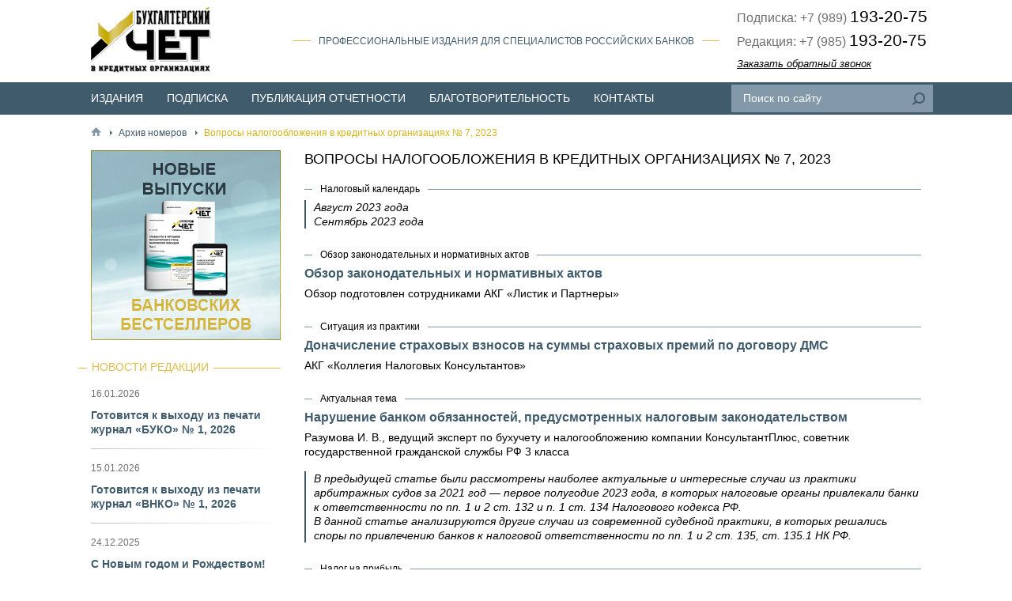

--- FILE ---
content_type: text/html; charset=UTF-8
request_url: http://www.buko.ru/edition/voprosy-nalogooblozheniya-v-kreditnyx-organizaciyax-7-2023
body_size: 7280
content:
<!DOCTYPE html PUBLIC "-//W3C//DTD XHTML 1.0 Transitional//EN" "http://www.w3.org/TR/xhtml1/DTD/xhtml1-transitional.dtd">
<html xml:lang="ru" lang="ru" xmlns="http://www.w3.org/1999/xhtml">
<head>
	<meta http-equiv="content-type" content="text/html; charset=utf-8" />
	<meta name="viewport" content="width=device-width" />
		<link rel="stylesheet" type="text/css" href="http://www.buko.ru/wp-content/themes/buko/style.css" />
	<title>Вопросы налогообложения в кредитных организациях № 7, 2023 -</title>

<!-- This site is optimized with the Yoast SEO plugin v4.6 - https://yoast.com/wordpress/plugins/seo/ -->
<link rel="canonical" href="http://www.buko.ru/edition/voprosy-nalogooblozheniya-v-kreditnyx-organizaciyax-7-2023" />
<meta property="og:locale" content="ru_RU" />
<meta property="og:type" content="article" />
<meta property="og:title" content="Вопросы налогообложения в кредитных организациях № 7, 2023 -" />
<meta property="og:url" content="http://www.buko.ru/edition/voprosy-nalogooblozheniya-v-kreditnyx-organizaciyax-7-2023" />
<meta name="twitter:card" content="summary" />
<meta name="twitter:title" content="Вопросы налогообложения в кредитных организациях № 7, 2023 -" />
<!-- / Yoast SEO plugin. -->

<link rel='dns-prefetch' href='//s.w.org' />
<link rel='stylesheet' id='contact-form-7-css'  href='http://www.buko.ru/wp-content/plugins/contact-form-7/includes/css/styles.css?ver=4.7' type='text/css' media='all' />
<link rel='stylesheet' id='garantconnectstyle-css'  href='http://www.buko.ru/wp-content/plugins/garantconnect/assets/garantconnect.css?ver=4.6.29' type='text/css' media='all' />
<link rel='stylesheet' id='garantconnectstylecomments-css'  href='http://www.buko.ru/wp-content/plugins/garantconnect/assets/comments.css?ver=4.6.29' type='text/css' media='all' />
<script type='text/javascript' src='http://www.buko.ru/wp-includes/js/jquery/jquery.js?ver=1.12.4'></script>
<script type='text/javascript' src='http://www.buko.ru/wp-includes/js/tw-sack.min.js?ver=1.6.1'></script>
	<script type="text/javascript">
		//<![CDATA[
				function alo_em_pubblic_form ()
		{

			var alo_cf_array = new Array();
									document.alo_easymail_widget_form.submit.value="отправка...";
			document.alo_easymail_widget_form.submit.disabled = true;
			document.getElementById('alo_em_widget_loading').style.display = "inline";
			document.getElementById('alo_easymail_widget_feedback').innerHTML = "";

			var alo_em_sack = new sack("http://www.buko.ru/wp-admin/admin-ajax.php" );

			alo_em_sack.execute = 1;
			alo_em_sack.method = 'POST';
			alo_em_sack.setVar( "action", "alo_em_pubblic_form_check" );
						alo_em_sack.setVar( "alo_em_opt_name", document.alo_easymail_widget_form.alo_em_opt_name.value );
						alo_em_sack.setVar( "alo_em_opt_email", document.alo_easymail_widget_form.alo_em_opt_email.value );
						alo_em_sack.setVar( "alo_easymail_txt_generic_error", 'В процессе возникла ошибка' );
			alo_em_sack.setVar( "alo_em_error_email_incorrect", "Неверно указан e-mail адрес");
			alo_em_sack.setVar( "alo_em_error_name_empty", "Поле имени пустое");
						alo_em_sack.setVar( "alo_em_error_email_added", "Предупреждение: этот E-mail уже находится в списке подписчиков, но не активрован. На данный адрес будет повторно отправлено письмо для активации");
			alo_em_sack.setVar( "alo_em_error_email_activated", "Предупреждение: указанный e-mail адрес уже находится в списке подписчиков");
			alo_em_sack.setVar( "alo_em_error_on_sending", "Произошла ошибка во время передачи: пожалуйста, попробуйте еще раз");
			alo_em_sack.setVar( "alo_em_txt_ok", "На Ваш адрес электронной почты отправлена ссылка для активации подписки");
			alo_em_sack.setVar( "alo_em_txt_subscribe", "Подписаться");
			alo_em_sack.setVar( "alo_em_lang_code", "");

			var cbs = document.getElementById('alo_easymail_widget_form').getElementsByTagName('input');
			var length = cbs.length;
			var lists = "";
			for (var i=0; i < length; i++) {
				if (cbs[i].name == 'alo_em_form_lists' +'[]' && cbs[i].type == 'checkbox') {
					if ( cbs[i].checked ) lists += cbs[i].value + ",";
				}
			}
			alo_em_sack.setVar( "alo_em_form_lists", lists );
			alo_em_sack.setVar( "alo_em_nonce", '4e5e3ac3b9' );
			//alo_em_sack.onError = function() { alert('Ajax error' )};
			alo_em_sack.runAJAX();

			return true;

		}
				//]]>
	</script>
	</head>
<body>

<div id="site">

	<div id="container">

		<div class="header">

			<div class="fixed_1">

				<a class="logo" href="http://www.buko.ru"></a>

				<div class="slogan"><span>Профессиональные  издания  для  специалистов  российских  банков</span></div>
				<div class="header_contacts">
																	<p>Подписка: +7 (989) <span>193-20-75</span></p>
												<p>Редакция:  +7 (985) <span>193-20-75</span></p>
																<span class="header_callback">Заказать обратный звонок</span>				</div>

			</div>

		</div>

		<div class="menu_box">

			<div class="fixed_1">

				<div class="wp_menu"><ul><li id="menu-item-132" class="menu-item menu-item-type-post_type menu-item-object-page menu-item-132"><a href="http://www.buko.ru/our-publications">Издания</a></li>
<li id="menu-item-19" class="menu-item menu-item-type-post_type menu-item-object-page menu-item-19"><a href="http://www.buko.ru/subscription">Подписка</a></li>
<li id="menu-item-20" class="menu-item menu-item-type-post_type menu-item-object-page menu-item-20"><a href="http://www.buko.ru/publikaciya-otchetnosti">Публикация отчетности</a></li>
<li id="menu-item-3040" class="menu-item menu-item-type-post_type menu-item-object-page menu-item-3040"><a href="http://www.buko.ru/blagotvoritelnost">Благотворительность</a></li>
<li id="menu-item-21" class="menu-item menu-item-type-post_type menu-item-object-page menu-item-21"><a href="http://www.buko.ru/contacts">Контакты</a></li>
</ul></div>
				<form action="http://www.buko.ru/index.php" method="get" class="search">
					<input type="text" value="" placeholder="Поиск по сайту" name="s" />
					<input type="submit" value="" />
				</form>

			</div>

		</div>

		
		<div class="fixed_2">

			<div class="breadcrumbs">
				<a href="http://www.buko.ru" class="home"></a><a href="http://www.buko.ru/edition">Архив номеров</a><span>Вопросы налогообложения в кредитных организациях № 7, 2023</span>			</div>

			<div id="content_box" class="has_sidebar">

				<div id="content">

		




	
		<h1>Вопросы налогообложения в кредитных организациях № 7, 2023</h1>

		
			<div class="book_inform_box">

				
					<div class="book_inform">

						<div class="title_top">Налоговый календарь</div>
						
						
						<div class="info"><p>Август 2023 года<br />
Сентябрь 2023 года</p>
</div>
					</div>

				
					<div class="book_inform">

						<div class="title_top">Обзор законодательных и нормативных актов</div>
						<div class="title">Обзор законодательных и нормативных актов</div>
						<p>Обзор подготовлен сотрудниками АКГ «Листик и Партнеры»</p>
						
					</div>

				
					<div class="book_inform">

						<div class="title_top">Ситуация из практики</div>
						<div class="title">Доначисление страховых взносов на суммы страховых премий по договору ДМС</div>
						<p>АКГ «Коллегия Налоговых Консультантов»</p>
						
					</div>

				
					<div class="book_inform">

						<div class="title_top">Актуальная тема</div>
						<div class="title">Нарушение банком обязанностей, предусмотренных налоговым законодательством</div>
						<p>Разумова И. В., ведущий эксперт по бухучету и налогообложению компании КонсультантПлюс, советник государственной гражданской службы РФ 3 класса</p>
						<div class="info"><p>В предыдущей статье были рассмотрены наиболее актуальные и интересные случаи из практики арбитражных судов за 2021 год — первое полугодие 2023 года, в которых налоговые органы привлекали банки к ответственности по пп. 1 и 2 ст. 132 и п. 1 ст. 134 Налогового кодекса РФ.<br />
В данной статье анализируются другие случаи из современной судебной практики, в которых решались споры по привлечению банков к налоговой ответственности по пп. 1 и 2 ст. 135, ст. 135.1 НК РФ.</p>
</div>
					</div>

				
					<div class="book_inform">

						<div class="title_top">Налог на прибыль</div>
						<div class="title">Ответы на вопросы</div>
						<p>Бойко Г. А., консультант по налогам</p>
						
					</div>

				
					<div class="book_inform">

						<div class="title_top">Аренда</div>
						<div class="title">Капитальные вложения арендатора</div>
						<p>Семенихин В. В., руководитель «Экспертбюро Семенихина»</p>
						<div class="info"><p>Арендатору, столкнувшемуся с необходимостью ремонта или модернизации арендованного имущества, необходимо понимать, что затраты на улучшение, модернизацию, реконструкцию и техническое перевооружение арендованного объекта отличаются от затрат на его капитальный ремонт. Об этих отличиях и пойдет речь в статье.</p>
</div>
					</div>

				
					<div class="book_inform">

						
						<div class="title">Налоговый учет лизинговых платежей по договорам выкупного лизинга</div>
						<p>Рабинович А. М., руководитель управления бухгалтерского и налогового консалтинга международной аудиторско-консалтинговой сети FinExpertiza, канд. ист. наук</p>
						<div class="info"><p>В статье рассматриваются особенности налогового учета лизинговых платежей, которые важно учитывать банкам-лизингополучателям во избежание налоговых рисков.</p>
</div>
					</div>

				
					<div class="book_inform">

						<div class="title_top">Ситуация из практики</div>
						<div class="title">О моменте признания НДС в расходах</div>
						<p>АКГ «Коллегия Налоговых Консультантов»</p>
						
					</div>

				
					<div class="book_inform">

						<div class="title_top">Экспертное мнение</div>
						<div class="title">Вопросы налогообложения в кредитных организациях</div>
						<p>Шмаков Н. Н., заместитель руководителя департамента аудита некредитных финансовых организаций ООО «АКГ «Листик и Партнеры»</p>
						<div class="info"><p>В статье рассмотрены некоторые вопросы, связанные с налогообложением, возникающие у кредитных организаций в процессе их деятельности.</p>
</div>
					</div>

				
					<div class="book_inform">

						<div class="title_top">Отчетность</div>
						<div class="title">Расчет по форме 6-НДФЛ за первое полугодие 2023 года</div>
						<p>Талдыкина Н. В., независимый консультант</p>
						<div class="info"><p>В статье рассматриваются основные вопросы, возникающие у кредитных организаций и других налоговых агентов при подготовке отчетности, связанной с исчислением, удержанием и перечислением налога на доходы физических лиц: как заполняется расчет по форме 6-НДФЛ и как проверить его, за какой период должны войти в отчетность выплаты и налог с них, как отражать переходящие доходы, в какой налоговый орган нужно направить расчет по форме 6-НДФЛ, какая ответственность предусмотрена за нарушение срока подачи отчетности и другие.</p>
</div>
					</div>

				
					<div class="book_inform">

						<div class="title_top">Оспаривание решений</div>
						<div class="title">Процессуальные основания для оспаривания решения налогового органа, принятого по результатам налоговой проверки</div>
						<p>Горюнов В. А., адвокатское бюро «Силаев, Кузин и Партнеры»</p>
						<div class="info"><p>Публикуем продолжение статьи, в которой автор рассматривает условия использования безусловных оснований для отмены решения налогового органа, принятого по результатам налоговой проверки, и ряд других важных аспектов в рамках данной темы.</p>
</div>
					</div>

				
					<div class="book_inform">

						<div class="title_top">Судебная практика</div>
						
						<p>Обзор подготовлен Артемьевой Н. В., заместителем директора по аудиту некредитных финансовых организаций ООО «АКГ «Листик и Партнеры»</p>
						
					</div>

				
			</div>

		
		
	

		
				</div>

				
<div id="sidebar">

	<div class="widget">			<div class="textwidget"><a href="http://www.buko.ru/bankovskie-bestsellery-12025">
<img src="/wp-content/uploads/2025/07/sidebar-2025-2.jpg" alt="" /></a></div>
		</div><div class="widget"><div class="widget_heading"><span>Новости редакции</span></div>
			
			<div class="widget_news">
				<div class="date">16.01.2026</div>
				<div class="title"><a href="http://www.buko.ru/news/gotovitsya-k-vyxodu-iz-pechati-zhurnal-buko-1-2026">Готовится к выходу из печати журнал «БУКО» № 1, 2026</a></div>
			</div>

			
			<div class="widget_news">
				<div class="date">15.01.2026</div>
				<div class="title"><a href="http://www.buko.ru/news/gotovitsya-k-vyxodu-iz-pechati-zhurnal-vnko-1-2026">Готовится к выходу из печати журнал «ВНКО» № 1, 2026</a></div>
			</div>

			
			<div class="widget_news">
				<div class="date">24.12.2025</div>
				<div class="title"><a href="http://www.buko.ru/news/8633">С Новым годом и Рождеством!</a></div>
			</div>

			
							<a href="http://www.buko.ru/category/news" class="widget_more_news">Другие новости</a>
			
		</div><div class="widget">			<div class="textwidget"><a href="/fond-podari-zhizn-pomoshh-bolnym-detyam" class="widget_banner"><img src="/wp-content/uploads/2016/09/6162-4.jpg" alt="" />
</a></div>
		</div><div class="widget">			<div class="textwidget"><a href="/zakazat-oznakomitelnye-ekzemplyary-zhurnalov" class="widget_banner"><img src="/wp-content/uploads/2024/12/banner_2025.jpg" alt="" />
</a></div>
		</div><div class="widget">			<div class="textwidget"><a href="https://garant.ru/" target="_blank" class="widget_banner"><img src="/wp-content/uploads/2025/07/garant-side-banner.jpg" alt="" />
</a></div>
		</div>
</div>
	

			</div>

		</div>

		
	</div>

	<div id="footer">

		<div class="fixed_1">

			<ul id="menu-nizhnee-menyu" class="footer_menu"><li id="menu-item-386" class="menu-item menu-item-type-taxonomy menu-item-object-category menu-item-386"><a href="http://www.buko.ru/category/o-podpiske">О подписке</a></li>
<li id="menu-item-310" class="menu-item menu-item-type-post_type menu-item-object-page menu-item-310"><a href="http://www.buko.ru/avtoram">Авторам</a></li>
<li id="menu-item-307" class="menu-item menu-item-type-post_type menu-item-object-page menu-item-307"><a href="http://www.buko.ru/reklama">Рекламодателям</a></li>
<li id="menu-item-27" class="menu-item menu-item-type-post_type menu-item-object-page menu-item-27"><a href="http://www.buko.ru/contacts">Контакты</a></li>
</ul>
			<div class="inner">

				<div class="copyright">Все права защищены © Бухгалтерский учет в кредитных организациях, 1998 - 2026</div>
								<div class="footer_contacts">
											<p>+7 (989) 193-20-75</p>
											<p>+7 (985) 193-20-75</p>
									</div>
				
				<div class="social">
																																																																																									</div>

				<a href="http://orinso.ru" target="_blank" title="Разработка и продвижение сайтов" class="design">ORINSO</a>

			</div>

		</div>

	</div>

	<div id="modal"></div>

	<div id="callback" class="popup">

		<span class="close"></span>

		<div class="title">Заказать обратный звонок</div>

		<div role="form" class="wpcf7" id="wpcf7-f98-o1" lang="ru-RU" dir="ltr">
<div class="screen-reader-response"></div>
<form action="/edition/voprosy-nalogooblozheniya-v-kreditnyx-organizaciyax-7-2023#wpcf7-f98-o1" method="post" class="wpcf7-form" novalidate="novalidate">
<div style="display: none;">
<input type="hidden" name="_wpcf7" value="98" />
<input type="hidden" name="_wpcf7_version" value="4.7" />
<input type="hidden" name="_wpcf7_locale" value="ru_RU" />
<input type="hidden" name="_wpcf7_unit_tag" value="wpcf7-f98-o1" />
<input type="hidden" name="_wpnonce" value="2470388045" />
</div>
<p><span class="label">Ваше имя:</span><span class="wpcf7-form-control-wrap your-name"><input type="text" name="your-name" value="" size="40" class="wpcf7-form-control wpcf7-text wpcf7-validates-as-required" aria-required="true" aria-invalid="false" /></span></p>
<p><span class="label">Телефон:</span><span class="wpcf7-form-control-wrap your-tel"><input type="tel" name="your-tel" value="" size="40" class="wpcf7-form-control wpcf7-text wpcf7-tel wpcf7-validates-as-required wpcf7-validates-as-tel" aria-required="true" aria-invalid="false" /></span></p>
<p class="acceptance_box"><span class="wpcf7-form-control-wrap acceptance"><input type="checkbox" name="acceptance" value="1" class="wpcf7-form-control wpcf7-acceptance" checked="checked" aria-invalid="false" /></span>Я подтверждаю свое согласие на обработку и хранение моих персональных данных в соответствии с <a href="http://www.buko.ru/politika-konfidencialnosti">Политикой конфиденциальности</a></p>
<div class="submit_button">[Заказ обратного звонка не доступен]</div><div class="wpcf7-response-output wpcf7-display-none"></div></form></div>
	</div>

	<script type="text/javascript">

		jQuery(function($){

			$('.header_callback').click(function(){
				$('#modal, #callback').fadeIn();
				$('#callback').css('top', $(window).scrollTop() + 100);
			});

			$('#modal, .popup .close').click(function(){
				$('#modal, .popup').fadeOut();
			});

			$(document).keyup(function(e){
				if (e.which == 27) {
					$('#modal, .popup').fadeOut();
				}
			});

		});

	</script>

</div>

<script type='text/javascript' src='http://www.buko.ru/wp-content/plugins/contact-form-7/includes/js/jquery.form.min.js?ver=3.51.0-2014.06.20'></script>
<script type='text/javascript'>
/* <![CDATA[ */
var _wpcf7 = {"recaptcha":{"messages":{"empty":"\u041f\u043e\u0436\u0430\u043b\u0443\u0439\u0441\u0442\u0430, \u043f\u043e\u0434\u0442\u0432\u0435\u0440\u0434\u0438\u0442\u0435, \u0447\u0442\u043e \u0432\u044b \u043d\u0435 \u0440\u043e\u0431\u043e\u0442."}}};
/* ]]> */
</script>
<script type='text/javascript' src='http://www.buko.ru/wp-content/plugins/contact-form-7/includes/js/scripts.js?ver=4.7'></script>
<!-- Yandex.Metrika counter -->
<script type="text/javascript">
    (function (d, w, c) {
        (w[c] = w[c] || []).push(function() {
            try {
                w.yaCounter26639295 = new Ya.Metrika({
                    id:26639295,
                    clickmap:true,
                    trackLinks:true,
                    accurateTrackBounce:true,
                    webvisor:true
                });
            } catch(e) { }
        });

        var n = d.getElementsByTagName("script")[0],
            s = d.createElement("script"),
            f = function () { n.parentNode.insertBefore(s, n); };
        s.type = "text/javascript";
        s.async = true;
        s.src = "https://mc.yandex.ru/metrika/watch.js";

        if (w.opera == "[object Opera]") {
            d.addEventListener("DOMContentLoaded", f, false);
        } else { f(); }
    })(document, window, "yandex_metrika_callbacks");
</script>
<noscript><div><img src="https://mc.yandex.ru/watch/26639295" style="position:absolute; left:-9999px;" alt="" /></div></noscript>
<!-- /Yandex.Metrika counter -->

<!-- Global site tag (gtag.js) - Google Analytics -->
<script async src="https://www.googletagmanager.com/gtag/js?id=UA-112491783-2"></script>
<script>
  window.dataLayer = window.dataLayer || [];
  function gtag(){dataLayer.push(arguments);}
  gtag('js', new Date());

  gtag('config', 'UA-112491783-2');
</script>

<!-- BEGIN JIVOSITE CODE {literal} -->
<script type='text/javascript'>
(function(){ var widget_id = 'gAFRNHtgH9';var d=document;var w=window;function l(){
var s = document.createElement('script'); s.type = 'text/javascript'; s.async = true; s.src = '//code.jivosite.com/script/widget/'+widget_id; var ss = document.getElementsByTagName('script')[0]; ss.parentNode.insertBefore(s, ss);}if(d.readyState=='complete'){l();}else{if(w.attachEvent){w.attachEvent('onload',l);}else{w.addEventListener('load',l,false);}}})();</script>
<!-- {/literal} END JIVOSITE CODE -->

</body>
</html>


--- FILE ---
content_type: text/css
request_url: http://www.buko.ru/wp-content/themes/buko/style.css
body_size: 7792
content:
@charset "utf-8";

/*
Theme Name: Buko
Author: Orinso
Author URI: http://orinso.ru/
Version: 1.0
Description: Тема для сайта о бухгалтерском учете
*/

html, body, div, span, h1, h2, h3, h4, h5, h6, p, blockquote, pre, a, abbr, acronym, cite, code, del, dfn, em, font, img, ins, q, s, samp, small, strike, strong, sub, sup, tt, var, b, u, i, center, ol, ul, li, fieldset, form, label, legend, table, caption, tbody, tfoot, thead, tr, th, td {
	padding: 0;
	margin: 0;
	outline: 0;
	border: 0;
	background: transparent;
	vertical-align: baseline;
	font-size: 100%;
}

:focus {
	outline: 0;
}

ol, ul {
	list-style-position: inside;
}

a {
	color: #000000;
	text-decoration: underline;
}

a:hover {
	text-decoration: none;
}

input[type="text"], input[type="tel"], input[type="email"], input[type="password"] {
	display: block;
	box-sizing: border-box;
	width: 100%;
	height: 30px;
	padding: 0 14px;
	border: 1px solid #c2c7cc;
	font-size: 14px;
	font-family: 'Arial', 'Helvetica', sans-serif;
	line-height: 30px;
	color: #000000;
}

textarea {
	display: block;
	box-sizing: border-box;
	width: 100%;
	height: 100px;
	padding: 10px 14px;
	border: 1px solid #c2c7cc;
	font-size: 14px;
	font-family: 'Arial', 'Helvetica', sans-serif;
	line-height: 1.3;
	color: #000000;
}

input[type="text"]:focus, textarea:focus {
	border-color: #d0ac00;
}

input[type="text"].incorrect {
	border-color: #f5a7a7;
}

input[type="submit"] {
	display: inline-block;
	height: 28px;
	line-height: 30px;
	padding: 0 40px;
	border: 0;
	background: linear-gradient(to bottom, #e5c766, #d2ae05);
	font-size: 12px;
	font-family: 'Arial', 'Helvetica', sans-serif;
	color: #ffffff;
	cursor: pointer;
}

.btn_yellow {
	display: inline-block;
	height: 21px;
	padding: 7px 30px 0 30px;
	background: linear-gradient(to bottom, #e5c766, #d2ae05);
	text-align: center;
	font-size: 12px;
	font-family: 'Arial', 'Helvetica', sans-serif;
	line-height: 16px;
	color: #ffffff;
	text-decoration: none;
	text-transform: uppercase;
	cursor: pointer;
}

input[type="submit"]:hover, .btn_yellow:hover {
	color: #000000;
	background: linear-gradient(to bottom, #debe44, #d7b51f);
}


html, body {
	height: 100%;
}

body {
	min-width: 1080px;
	font-size: 14px;
	font-family: 'Arial', 'Helvetica', sans-serif;
	line-height: 1.3;
	color: #000000;
}

#site {
	display: table;
	position: relative;
	width: 100%;
	height: 100%;
	table-layout: fixed;
}

.alignleft {
	display: block;
	float: left;
}

.alignright {
	display: block;
	float: right;
}

.aligncenter {
	text-align: center;
}

#container {

}

.fixed_1 {
	position: relative;
	width: 1080px;
	margin: 0 auto;
}

.fixed_2 {
	position: relative;
	width: 1050px;
	margin: 0 auto;
}

.last_news .title a, .widget_news .title a {
	color: #405b6c;
	text-decoration: none;
}

.last_news .title a:hover, .book .title a:hover, .widget_news .title a:hover {
	color: #d7b51a;
}

.header {
	position: relative;
	height: 104px;
}

.header .fixed_1 {
	height: 104px;
}

.logo {
	display: block;
	position: absolute;
	top: 8px;
	left: 15px;
	width: 152px;
	height: 84px;
	background: url(images/logo.png) 0 0 no-repeat;
}

.slogan {
	position: absolute;
	top: 45px;
	right: 250px;
	left: 250px;
	text-align: center;
	font-size: 12px;
	color: #405b6c;
	text-transform: uppercase;
}

.slogan span {
	display: inline-block;
	position: relative;
	padding: 0 10px;
}

.slogan span:before, .slogan span:after {
	content: ' ';
	position: absolute;
	top: 6px;
	width: 22px;
	height: 1px;
	background-color: #debf4b;
}

.slogan span:before {
	left: 100%;
}

.slogan span:after {
	right: 100%;
}

.header_contacts {
	position: absolute;
	top: 7px;
	right: 7px;
}

.header_contacts p {
	margin-bottom: 3px;
	font-size: 16px;
	line-height: 1.3;
	color: #6f6f6f;
}

.header_contacts p span {
	font-size: 21px;
	color: #000000;
}

.header_callback {
	display: inline-block;
	margin-top: 6px;
	font-style: italic;
	font-size: 13px;
	color: #000000;
	text-decoration: underline;
	cursor: pointer;
}

.header_callback:hover {
	color: #d7b51a;
	text-decoration: none;
}

.menu_box {
	height: 41px;
	background-color: #405b6c;
}

.menu_box .fixed_1 {
	height: 41px;
}

.wp_menu {
	float: left;
}

.wp_menu ul {
	display: inline-block;
	list-style: none outside none;
}

.wp_menu li {
	display: block;
	float: left;
}

.wp_menu li a {
	display: block;
	height: 41px;
	padding: 0 15px;
	font-size: 14px;
	line-height: 41px;
	color: #ffffff;
	text-decoration: none;
	text-transform: uppercase;
}

.wp_menu li.active a, .wp_menu li a:hover {
	background-color: #243641;
}

.search {
	position: relative;
	float: right;
	margin-top: 3px;
}

.search input[type="text"] {
	width: 255px;
	height: 35px;
	padding: 0 40px 0 15px;
	border: 0;
	background-color: #8398a9;
	font-size: 14px;
	line-height: 35px;
	color: #ffffff;
}

.search input[type="text"]::-webkit-input-placeholder {
	color: #ffffff;
}

.search input[type="text"]:-moz-placeholder {
	color: #ffffff;
}

.search input[type="text"]:-ms-input-placeholder {
	color: #ffffff;
}

.search input[type="submit"] {
	display: block;
	position: absolute;
	top: 10px;
	right: 10px;
	width: 16px;
	height: 16px;
	padding: 0;
	border: 0;
	background: url(images/ico_1.png) 0 0 no-repeat;
	cursor: pointer;
}

.search input[type="submit"]:hover {
	background-position: 100% 0;
}

.slider_block {
	position: relative;
	margin-bottom: 22px;
	background-color: #dfe6ec;
}

.slider_block .fixed_1 {
	height: 300px;
}

.slider_img, .slider_img .inner, .slider_img ul, .slider_img li {
	display: block;
	overflow: hidden;
	width: 100%;
	height: 300px;
}

.slider_img ul {
	display: inline-block;
	list-style: none outside none;
}

.slider_img li {
	float: left;
}

.slider_img li img {
	display: block;
	width: auto;
	min-width: 100%;
	height: auto;
	min-height: 300px;
}

.slider_text {
	position: absolute;
	top: 0;
	right: 0;
	z-index: 2;
	width: 405px;
	height: 240px;
	padding: 30px;
	background-color: rgba(228, 245, 255, 0.8);
}

.slider_text .inner, .slider_text ul, .slider_text li {
	display: block;
	position: relative;
	overflow: hidden;
	width: 100%;
	height: 240px;
	color: #000000;
}

.slider_text ul {
	height: auto;
	list-style: none outside none;
}

.slider_text .title {
	display: block;
	margin-bottom: 15px;
	font-size: 24px;
	line-height: 1.2;
}

.slider_text .info {
	display: block;
	font-size: 14px;
}

.slider_btns {
	position: absolute;
	right: 19px;
	bottom: 19px;
	z-index: 3;
	overflow: hidden;
}

.slider_btns span {
	display: block;
	float: left;
	width: 10px;
	height: 10px;
	margin-left: 10px;
	background-color: #ffffff;
	cursor: pointer;
}

.slider_btns span:hover {
	box-sizing: border-box;
	border: 1px solid #e7a600;
}

.slider_btns span.active {
	background-color: #e7a600;
}

.nivoSlider {
	position: relative;
	z-index: 1;
	overflow: hidden;
	width: 100%;
	height: auto;
}

.nivoSlider img {
	position: absolute;
	top: 0;
	left: 0;
	max-width: none;
	/*
	-moz-filter: grayscale(100%);
	-o-filter: grayscale(100%);
	-webkit-filter: grayscale(100%);
	filter: grayscale(100%);
	*/
	transition: all 0.3s linear;
}

.nivoSlider:hover img {
	/*
	-webkit-filter: grayscale(0%);
	-moz-filter: grayscale(0%);
	-o-filter: grayscale(0%);
	filter: grayscale(0%);
	filter: none;
	*/
	opacity: 0.8;
}

.nivo-main-image {
	display: block !important;
	position: relative !important;
	width: 100% !important;
}

.nivoSlider a.nivo-imageLink {
	display: none;
	position: absolute;
	top: 0;
	left: 0;
	z-index: 6;
	width: 100%;
	height: 100%;
	padding: 0;
	margin: 0;
	border: 0;
	background: white;
	opacity: 0;
	filter: alpha(opacity=0);
}

.nivo-slice {
	display: block;
	position: absolute;
	top: 0;
	z-index: 5;
	height: 100%;
}

.nivo-box {
	display: block;
	position: absolute;
	z-index: 5;
	overflow: hidden;
}

.nivo-box img {
	display: block;
}

.nivo-controlNav {
	display: none;
}

.nivo-controlNav a {

}

.heading {
	position: relative;
	margin-bottom: 22px;
	font-weight: normal;
	font-size: 18px;
	line-height: 1.3;
	text-transform: uppercase;
}

.heading.mini {
	margin-bottom: 15px;
	font-size: 14px;
}

.content + .heading.mini {
	margin-top: -20px;
}

.heading:before {
	display: block;
	content: ' ';
	position: absolute;
	top: 50%;
	right: 0;
	left: 0;
	z-index: 1;
	height: 1px;
	margin-top: -1px;
	background: linear-gradient(to right, #bca401, transparent);
}

.heading span, .heading a {
	display: inline-block;
	position: relative;
	z-index: 2;
	padding: 0 10px;
	margin: 0 30px;
	background-color: #ffffff;
	font-weight: normal;
	text-decoration: none;
}

.heading a:hover {
	color: #d7b51a;
}

.last_news_box {
	position: relative;
	margin: 0 -38px 0 0;
}

.last_news_box:before {
	display: block;
	content: ' ';
	position: absolute;
	top: 0;
	bottom: 0;
	left: 340px;
	width: 1px;
	background: linear-gradient(to bottom, transparent 0%, #c1c1c1 50%, transparent 100%);
}

.last_news_box:after {
	display: block;
	content: ' ';
	position: absolute;
	top: 0;
	bottom: 0;
	left: 700px;
	width: 1px;
	background: linear-gradient(to bottom, transparent 0%, #c1c1c1 50%, transparent 100%);
}

.last_news {
	display: inline-block;
	width: 320px;
	margin: 0 36px 30px 0;
	vertical-align: top;
	font-size: 14px;
	line-height: 1.3;
}

.last_news .date {
	display: block;
	margin-bottom: 13px;
	font-size: 12px;
	color: #6f6f6f;
}

.last_news .title {
	display: block;
	margin-bottom: 13px;
	font-weight: bold;
	color: #405b6c;
}

.last_news .text {
	display: block;
}

.subscription {
	position: relative;
	padding: 15px;
	margin: 0 -15px 22px -15px;
	background-color: #d3d3d3;
}

.subscription form {
	overflow: hidden;
}

.subscription .alo_main {
	float: left;
	width: 706px;
	text-align: justify;
}

.subscription .alo_main:after {
	display: inline-block;
	content: '';
	width: 100%;
	height: 0;
	line-height: 0;
}

.subscription .alo_main .alo_easymail_item {
	display: inline-block;
	width: 49%;
	vertical-align: top;
	text-align: left;
}

.subscription .alo_main .alo_easymail_item + .alo_easymail_item {
	margin: 0;
}

.subscription input[type="text"] {
	height: 38px;
	border: 0;
	line-height: 38px;
}

.subscription input[type="submit"] {
	float: right;
	width: 330px;
	height: 38px;
	font-weight: bold;
	font-style: italic;
	font-size: 14px;
}

.subscription .alo_easymail_row {
	display: block;
	position: relative;
	overflow: hidden;
}

.subscription .alo_easymail_item + .alo_easymail_item {
	margin-top: 10px;
}

.subscription .alo_easymail_item span, .subscription .alo_easymail_item input {
	display: inline-block;
	vertical-align: baseline;
	line-height: 20px;
}

.subscription .alo_em_widget_loading {
	display: none;
}

.alo_easymail_widget_error {
	position: relative;
	margin-top: 10px;
	color: #000;
}

.alo_easymail_widget_ok {
	position: relative;
	margin-top: 10px;
	color: #000;
}

.book_box {
	margin-bottom: 5px;
	text-align: justify;
}

.book_box:after {
	display: inline-block;
	visibility: hidden;
	content: ' ';
	overflow: hidden;
	width: 100px;
	height: 0;
}

.book_box .book {
	display: inline-block;
	width: 480px;
	padding: 14px;
	margin-bottom: 18px;
	border: 1px solid #a8a8a8;
	vertical-align: top;
	text-align: left;
}

.book_box .book:hover {
	border-color: #d0ac00;
}

.book {
	overflow: hidden;
}

.book .thumb {
	display: block;
	float: left;
	overflow: hidden;
	width: 148px;
	height: auto;
}

.book .thumb img {
	display: block;
	width: 100%;
	height: auto;
}

.book .thumb + .inner {
	margin-left: 165px;
}

.book_category {
	display: inline-block;
	padding: 4px 15px 4px 15px;
	margin-bottom: 14px;
	background-color: #e5e5e5;
	font-style: italic;
	color: #6f6f6f;
	text-decoration: none;
	cursor: default;
}

a.book_category:hover {
	background-color: #f6edc4;
}

.book .title {
	margin-bottom: 8px;
	font-weight: bold;
	font-size: 18px;
	line-height: 1.2;
}

.book .title a {
	text-decoration: none;
}

.book .text {
	margin-bottom: 8px;
}

.book .price {
	font-style: italic;
	color: #6f6f6f;
}

.book .price span {
	font-weight: bold;
	font-size: 24px;
	color: #405b6c;
}

.book_box .book .inner {
	position: relative;
	padding-bottom: 30px;
}

.book_box .book .inner .price {
	position: absolute;
	right: 0;
	bottom: 0;
	left: 0;
}

.books {
	margin: 0 -15px 15px;
	border-bottom: 1px solid #dae1e8;
}

.books .book {
	padding: 20px 15px;
	border-top: 1px solid #dae1e8;
}

.books .book .text:last-child {
	margin-bottom: 0;
}

.more_books {
	display: inline-block;
	margin-bottom: 35px;
	font-style: italic;
	color: #6f6f6f;
	text-decoration: none;
	cursor: pointer;
}

.more_books:hover {
	color: #d7b51a;
}

.partner_slider {
	position: relative;
	overflow: hidden;
	padding: 0 40px;
	margin-bottom: 30px;
}

.partner_slider .inner {
	position: relative;
	overflow: hidden;
	width: 100%;
	height: 45px;
}

.partner_slider ul {
	display: block;
	position: relative;
	overflow: hidden;
	height: 45px;
	list-style: none outside none;
	vertical-align: middle;
	text-align: left;
}

.partner_slider li {
	display: block;
	float: left;
	padding: 0 12px;
}

.partner_slider li span, .partner_slider li a {
	display: table-cell;
	width: 100%;
	height: 45px;
	vertical-align: middle;
}

.partner_slider .arrow_l, .partner_slider .arrow_r {
	display: block;
	position: absolute;
	top: 50%;
	z-index: 2;
	overflow: hidden;
	width: 8px;
	height: 17px;
	margin-top: -9px;
	cursor: pointer;
}

.partner_slider .arrow_l {
	left: 10px;
	background: url(images/arrows.png) 0 0 no-repeat;
}

.partner_slider .arrow_r {
	right: 10px;
	background: url(images/arrows.png) 100% 0 no-repeat;
}

.partner_slider .arrow_l:hover {
	background-position: 0 100%;
}

.partner_slider .arrow_r:hover {
	background-position: 100% 100%;
}

.partner_slider img {
	max-height: 45px;
	-webkit-filter: grayscale(100%);
	filter: grayscale(100%);
	transition: all 0.3s linear;
	-moz-filter: grayscale(100%);
	-o-filter: grayscale(100%);
}

.partner_slider img:hover {
	-webkit-filter: grayscale(0%);
	filter: grayscale(0%);
	filter: none;
	-moz-filter: grayscale(0%);
	-o-filter: grayscale(0%);
}

.breadcrumbs {
	margin-top: 16px;
	font-size: 12px;
	line-height: 1.3;
}

.breadcrumbs a {
	display: inline-block;
	position: relative;
	margin-right: 22px;
	vertical-align: top;
	color: #405b6c;
	text-decoration: none;
}

.breadcrumbs a:hover {
	color: #d7b51a;
}

.breadcrumbs span {
	display: inline-block;
	vertical-align: top;
}

.breadcrumbs a.home {
	position: relative;
	width: 13px;
	height: 11px;
	background: url(images/ico_5.png) 0 0 no-repeat;
	vertical-align: top;
}

.breadcrumbs a.home:hover {
	background-position: 0 100%;
}

.breadcrumbs a:after {
	display: block;
	content: ' ';
	position: absolute;
	top: 4px;
	right: -14px;
	width: 0;
	border: 3px solid transparent;
	border-right: 0 #536d7e;
	border-left-color: #536d7e;
}

.breadcrumbs span {
	color: #d7b51a;
}

#content_box {
	margin-top: 14px;
	margin-bottom: 15px;
}

#content_box:after {
	display: table;
	content: ' ';
	clear: both;
}

#sidebar {
	float: left;
	width: 240px;
}

#content {
	position: relative;
}

.has_sidebar {
	padding-right: 270px;
}

.has_sidebar #content {
	float: right;
	width: 100%;
	margin-right: -270px;
}

.widget {
	margin-bottom: 25px;
}

.widget_heading {
	position: relative;
	overflow: hidden;
	margin: 0 0 18px -16px;
	font-size: 14px;
	line-height: 1.3;
	color: #debf4b;
	text-transform: uppercase;
}

.widget_heading span {
	display: inline-block;
	position: relative;
	padding: 0 6px;
	margin: 0 11px;
	font-weight: normal;
}

.widget_heading span:before, .widget_heading span:after {
	display: block;
	content: ' ';
	position: absolute;
	top: 10px;
	width: 1000px;
	height: 1px;
	background-color: #debf4b;
}

.widget_heading span:before {
	left: 100%;
}

.widget_heading span:after {
	right: 100%;
}

.widget_news {
	position: relative;
	margin-bottom: 33px;
}

.widget_news .date {
	margin-bottom: 10px;
	font-size: 12px;
	color: #6f6f6f;
}

.widget_news .title {
	font-weight: bold;
	font-size: 14px;
}

.widget_news:after {
	display: ruby-base;
	content: ' ';
	position: absolute;
	right: 0;
	bottom: -16px;
	left: 0;
	height: 1px;
	background: linear-gradient(to right, #c0c0c0, transparent);
}

.widget_more_news {
	font-style: italic;
	color: #6f6f6f;
	text-decoration: none;
}

.widget_more_news:hover {
	color: #debf4b;
	text-decoration: underline;
}

.widget .alo_easymail_widget_form {
	display: block;
	position: relative;
	padding: 0 13px 13px;
	margin-bottom: 70px;
	background-color: #d3d3d3;
}

.widget .alo_easymail_widget_form table {
	width: 100%;
}

.widget .alo_easymail_widget_form td {
	padding: 3px;
	vertical-align: middle;
}

.widget .alo_easymail_widget_form input[type="text"] {
	height: 38px;
	border: 0;
	line-height: 38px;
}

.widget .alo_easymail_widget_form input[type="submit"] {
	display: block;
	position: absolute;
	right: 0;
	bottom: -43px;
	left: 0;
	width: 100%;
	height: 38px;
	padding: 0;
	font-weight: bold;
	font-style: italic;
	font-size: 14px;
}

.widget .acceptance_box label {
	font-size: 13px;
	line-height: 1.3;
}

.widget #alo_easymail_widget_feedback {
	padding: 13px 17px 0;
	background-color: #d3d3d3;
}

.widget .alo_em_widget_loading {
	display: none !important;
}

.widget_banner {
	overflow: hidden;
}

.widget_banner img {
	max-width: 100%;
	height: auto;
}

.content {
	overflow: hidden;
	margin-bottom: 30px;
}

.content :last-child {
	margin-bottom: 0;
}

.content h1, .topic, .content .topic, .single h1, #content > h1 {
	padding: 0;
	margin: 0 0 18px 0;
	font-weight: normal;
	font-size: 18px;
	line-height: 1.3;
	text-transform: uppercase;
}

.content h2 {
	padding-top: 10px;
	margin-bottom: 14px;
	font-weight: normal;
	font-size: 16px;
	line-height: 1.3;
	text-transform: uppercase;
}

.content h3 {
	padding-top: 10px;
	margin-bottom: 14px;
	font-weight: bold;
	font-size: 14px;
	line-height: 1.3;
	text-transform: uppercase;
}

.content h4 {
	padding-top: 10px;
	margin-bottom: 14px;
	font-weight: normal;
	font-size: 14px;
	line-height: 1.3;
	text-transform: uppercase;
}

.content h5 {
	padding-top: 10px;
	font-weight: normal;
	font-size: 16px;
	line-height: 1.3;
}

.content img {
	margin-bottom: 20px;
}

.content img.alignleft {
	margin: 0 30px 16px 0;
}

.content img.alignright {
	margin: 0 0 16px 30px;
}

.content p {
	margin-bottom: 16px;
}

.content a, .single a {
	color: #405b6c;
	text-decoration: none;
}

.content a:hover, .single a:hover {
	color: #debf4b;
	text-decoration: underline;
}

.content a.btn_yellow {
	color: #ffffff;
}

.content a.btn_yellow:hover {
	color: #000000;
	text-decoration: none;
}

.content ul, ul.list {
	overflow: hidden;
	margin-bottom: 14px;
	list-style: none;
}

.content ul li, .list li {
	display: block;
	position: relative;
	overflow: hidden;
	padding-left: 24px;
	margin-bottom: 6px;
}

.content ul li:before, .list li:before {
	display: block;
	content: ' ';
	position: absolute;
	top: 7px;
	left: 8px;
	width: 6px;
	height: 6px;
	border-radius: 50%;
	background-color: #8397a9;
}

.content ol {
	overflow: hidden;
	margin-bottom: 14px;
}

.content ol li {
	margin-bottom: 6px;
}

.content blockquote {
	position: relative;
	overflow: hidden;
	padding: 12px 18px;
	margin-bottom: 20px;
	background-color: #e1e8eb;
	font-style: italic;
}

.content blockquote :last-child {
	margin-bottom: 0;
}

.content table {
	overflow: hidden;
	width: 100%;
	margin-bottom: 20px;
	background-color: #e1e8eb;
}

.content tr {

}

.content th {
	padding: 6px 10px;
	border-bottom: 1px solid #ffffff;
	background-color: #8397a9;
	text-align: left;
	font-weight: normal;
	font-size: 12px;
	line-height: 1.5;
	color: #ffffff;
	text-transform: uppercase;
}

.content td {
	padding: 5px 10px;
	border-top: 1px solid #ffffff;
}

.content td + td, .content th + th {
	border-left: 1px solid #ffffff;
}

.content .wp-caption {
	overflow: hidden;
	margin-bottom: 20px;
}

.content .wp-caption.alignleft {
	margin: 0 30px 20px 0;
}

.content .wp-caption.alignright {
	margin: 0 0 20px 30px;
}

.content .wp-caption img {
	display: block;
	margin: 0 auto;
}

.content .wp-caption-text {
	display: block;
	padding: 10px 15px;
	margin: 0;
	background-color: #e1e8eb;
	font-style: italic;
}

.content .alignnone {
	margin: 0 0 20px;
}

.content .aligncenter {
	display: block;
	margin: 0 auto 20px;
}

.content .alignright {
	float: right;
	margin: 2px 0 20px 20px;
}

.content .alignleft {
	float: left;
	margin: 2px 20px 20px 0;
}

.content .gallery {
	display: block;
	position: relative;
	overflow: hidden;
	margin-bottom: 15px !important;
}

.content .gallery-item, .content .gallery-item a, .content .gallery-item img {
	display: block;
	padding: 0;
	margin: 0;
}

.content .gallery-item img {
	width: 100%;
	border: 0 !important;
}

.content .gallery-icon, .content .gallery-caption {
	display: block;
	overflow: hidden;
	max-width: 100%;
	padding: 5px;
	background: #e1e8eb;
	text-align: center;
}

.content .gallery-icon {
	padding: 10px;
	margin: 0 5px;
}

.content .gallery-caption {
	padding: 0 0 10px;
	margin: 0 5px !important;
}

.comments, .comment, .comment_avatar, .comment_inner, .comment_info, .comment_body {
	display: block;
	position: relative;
	overflow: hidden;
}

.comments {
	margin: 30px 0;
}

.comments h3, .comment-reply-title {
	display: block;
	margin-bottom: 12px;
	font-weight: normal;
	font-size: 18px;
	line-height: 130%;
	color: #333333;
}

.comment-reply-title small, .comment-reply-title small a {
	font-size: 16px;
	color: #555555;
	text-decoration: none;
	text-transform: lowercase;
}

.comment-reply-title small a:hover {
	text-decoration: underline;
}

.comments .pagination {
	margin-top: 20px;
}

.comment_inner {
	padding: 15px;
	border-radius: 10px;
	background: #f5f5f5;
}

.comment + .comment, .comment .comment {
	margin-top: 20px;
}

.comment .comment {
	margin-left: 35px;
}

.comment.depth-3 .comment {
	margin-left: 0;
}

.comment .comment_avatar {
	float: left;
	width: 60px;
	height: 60px;
}

.comment .comment_avatar img {
	width: 100%;
	height: auto;
	border-radius: 5px;
}

.comment .comment_avatar + .comment_body {
	margin-left: 75px;
}

.comment .comment_info {
	margin-bottom: 4px;
}

.comment .comment_author {
	display: block;
	float: left;
	font-weight: bold;
	font-size: 15px;
}

.comment .comment_date {
	display: block;
	float: right;
	font-size: 14px;
	color: #666666;
}

.comment .comment_body {
	font-style: normal;
}

.comment_body p {
	margin-bottom: 12px;
}

.comment .comment_on_moderation {
	font-style: italic;
	color: #990000;
}

.comment .comment_buttons {
	margin-top: 12px;
	text-align: right;
	font-size: 13px;
	line-height: 130%;
	color: #990000;
}

.comment .comment_buttons a {
	display: inline-block;
	padding: 3px 10px;
	border-radius: 5px;
	background: #aaaaaa;
	color: #ffffff;
	text-decoration: none;
}

.comment .comment_buttons a:hover {
	background: #cccccc;
}

.comment .comment_buttons a + a {
	margin-left: 5px;
}

.comment-respond {
	width: auto;
	max-width: 600px;
	margin: 30px auto;
}

.comment-respond input[type="text"], .comment-respond textarea {
	display: block;
	box-sizing: border-box;
	width: auto;
	max-width: 200px;
	height: auto;
	padding: 5px 10px;
	margin: 0 0 15px;
	border: 1px solid #cccccc;
	border-radius: 5px;
	font-weight: normal;
	font-size: 14px;
	line-height: 130%;
}

.comment-respond textarea {
	overflow: auto;
	max-width: 100%;
	height: 160px;
}

.comment-respond input[type="submit"] {
	display: inline-block;
	padding: 5px 15px;
	border: 0;
	border-radius: 5px;
	background: #aaaaaa;
	text-align: center;
	font-size: 15px;
	line-height: 130%;
	color: #ffffff;
	cursor: pointer;
}

.comment-respond input[type="submit"]:hover {
	background: #cccccc;
}

.comment-respond p {
	margin-bottom: 15px;
}

.comment-respond p.form-submit {
	overflow: hidden;
	width: 100%;
}

.comment-respond .logout, .comment-respond .login {
	font-weight: bold;
}

.comment-respond .logout {
	text-decoration: none;
}

.comment-respond .logout:hover {
	text-decoration: underline;
}

.comment-respond .login, .comment-reply-title > a {
	color: #953c21;
}

.related {
	margin-bottom: 10px;
}

.related ul {

}

.related li {
	display: block;
	position: relative;
	padding-left: 28px;
	margin-bottom: 6px;
}

.related li:before {
	display: block;
	content: "";
	position: absolute;
	top: 5px;
	left: 15px;
	width: 0;
	border: 3px solid transparent;
	border-right: 0 #405b6c;
	border-left-color: #405b6c;
}

.related li a {
	color: #405b6c;
	text-decoration: none;
}

.related li a:hover {
	color: #d7b51a;
}

.article_social {
	margin-bottom: 20px;
	text-align: right;
	font-size: 12px;
	line-height: 1.5;
	color: #6f6f6f;
}

.article_social > span {
	display: inline-block;
	margin-right: 6px;
	vertical-align: middle;
}

.article_social .social-likes {
	display: inline-block;
	position: relative;
	vertical-align: middle;
}

.article_social .social-likes span {
	display: inline-block;
	width: 20px;
	height: 20px;
	vertical-align: middle;
	cursor: pointer;
}

.article_social .social-likes span:hover {
	opacity: 0.8;
}

.article_social .soc_1 {
	background: url(images/social_2.jpg) 0 0 no-repeat;
}

.article_social .soc_2 {
	background: url(images/social_2.jpg) -22px 0 no-repeat;
}

.article_social .soc_3 {
	background: url(images/social_2.jpg) -44px 0 no-repeat;
}

.article_social .soc_4 {
	background: url(images/social_2.jpg) -66px 0 no-repeat;
}

.article_social .soc_5 {
	background: url(images/social_2.jpg) -88px 0 no-repeat;
}

.topic + .news {
	padding-top: 5px;
}

.news {
	overflow: hidden;
	margin-top: 16px;
}

.news .date, .book_inform .title_top {
	position: relative;
	overflow: hidden;
	padding-left: 20px;
	margin-bottom: 6px;
	font-size: 12px;
	line-height: 1.4;
}

.news .date:before, .news .date:after, .book_inform .title_top:before, .book_inform .title_top:after {
	display: inline-block;
	content: ' ';
	position: relative;
	width: 100%;
	height: 1px;
	background-color: #8397a9;
	vertical-align: middle;
}

.news .date:before, .book_inform .title_top:before {
	right: 10px;
	margin-left: -100%;
}

.news .date:after, .book_inform .title_top:after {
	left: 10px;
	margin-right: -100%;
}

.news .title {
	margin-bottom: 5px;
	font-weight: bold;
	font-size: 16px;
	color: #405b6c;
}

.news .title a {
	color: #405b6c;
	text-decoration: none;
}

.news .title a:hover, .news .more:hover {
	color: #d7b51a;
}

.news .text {

}

.news .more {
	float: right;
	font-style: italic;
	color: #6f6f6f;
	text-decoration: none;
}

.more_news {
	padding-top: 12px;
	margin: 10px 0 18px;
	border-top: 1px solid #dae1e8;
	text-align: center;
}

.more_news span {
	font-style: italic;
	color: #6f6f6f;
	text-decoration: none;
	cursor: pointer;
}

.more_news span:hover {
	color: #d7b51a;
}

.pagination {
	margin: 20px 0 50px 0;
	text-align: center;
}

.pagination span, .pagination a {
	display: inline-block;
	padding: 2px 7px;
	margin: 0 2px;
	vertical-align: middle;
	text-decoration: none;
}

.pagination span {
	background-color: #6cad37;
	color: #ffffff;
}

.pagination a:hover {
	color: #0d7b0d;
}

.pagination .extend {
	background: transparent;
}

.pagination span.next, .pagination span.next.double, .pagination span.prev, .pagination span.prev.double {
	background: transparent;
	color: #0d7b0d;
}

.heading.mini + .recommend_books {
	margin-top: -5px;
}

.recommend_books {
	margin-right: -62px;
}

.recommend_books .item {
	display: inline-block;
	width: 220px;
	margin: 5px 56px 15px 0;
	vertical-align: top;
	font-size: 12px;
	text-decoration: none;
}

.recommend_books .thumb {
	display: block;
	position: relative;
	float: left;
	overflow: hidden;
	width: 101px;
	height: 101px;
	border: 1px solid transparent;
}

.recommend_books .thumb img {
	display: block;
	position: absolute;
	top: 0;
	right: 0;
	bottom: 0;
	left: 0;
	width: auto;
	height: 100%;
	margin: auto;
}

.recommend_books .thumb + .title {
	display: block;
	margin-left: 112px;
}

.recommend_books .item:hover .thumb {
	border-color: #e2ca5c;
}

.recommend_books .item:hover .title {
	color: #e2ca5c;
}

.single {
	margin-bottom: 30px;
	line-height: 1.2;
}

.single .inner {
	overflow: hidden;
}

.single .thumb {
	display: block;
	position: relative;
	float: left;
	overflow: hidden;
	width: 237px;
	height: 237px;
	border: 1px solid #a2b1bf;
}

.single .thumb img {
	display: block;
	position: absolute;
	top: -0px;
	right: 0;
	bottom: 0;
	left: 0;
	width: auto;
	max-width: 237px;
	height: auto;
	max-height: 237px;
	margin: auto;
}

.single .thumb + .descr {
	margin-left: 255px;
}

.single .descr > p {
	margin-bottom: 16px;
}

.single .descr :last-child {
	margin-bottom: 0;
}

.single .info {
	margin-bottom: 20px;
}

.single .info p {
	font-style: italic;
	color: #6f6f6f;
}

.tabs_box {
	position: relative;
	overflow: hidden;
	margin-bottom: 10px;
}

.tabs_btns {
	overflow: hidden;
	margin-bottom: 25px;
	border-bottom: 1px solid #8397a9;
	font-size: 0;
	line-height: 0.1;
}

.tabs_btns span {
	display: block;
	position: relative;
	float: left;
	box-sizing: border-box;
	width: 20%;
	height: 28px;
	padding: 8px 5px 0;
	border-right: 1px solid #ffffff;
	text-align: center;
	font-size: 12px;
	line-height: 1.3;
	text-transform: uppercase;
	cursor: pointer;
}

.tabs_btns.items_4 span {
	width: 25%;
}

.tabs_btns.margin_small {
	margin-bottom: 10px;
}

.tab_btn {
	background-color: #e1e8eb;
	color: #243641;
}

.tab_btn:hover, .tab_btn.active {
	background-color: #8397a9;
	color: #ffffff;
}

.tabs_btns .btn_yellow {
	background: linear-gradient(to bottom, #e5c766, #d2ae05);
}

.tabs_btns .btn_yellow.active, .tabs_btns .btn_yellow:hover {
	color: #243641;
}

.tabs_btns span:last-child {
	border-right: 0;
}

.tabs_btns span:after {
	display: block;
	content: ' ';
	position: absolute;
	top: 0;
	right: 0;
	width: 0;
	border-top: 7px solid #ffffff;
	border-right: 0 solid #ffffff;
	border-bottom: 7px solid transparent;
	border-left: 7px solid transparent;
}

.tabs_list {
	display: block;
	position: relative;
	overflow: hidden;
}

.tabs_list > div {
	display: none;
}

.tabs_list > div:first-child {
	display: block;
}

.tab_1 {

}

.tab_1 .item, .content .item {
	display: table-cell;
	vertical-align: top;
}



.tab_1 .item:first-child {
	padding-right: 45px;
}

.content .item + .item {
	padding-left: 45px;
}

.tab_1 .title, .tab_1 h2 {
	margin-bottom: 20px;
	font-weight: bold;
	font-size: 14px;
}

.tab_2 {

}

.book_inform {
	margin-bottom: 25px;
}

.book_inform .title {
	margin-bottom: 6px;
	font-weight: bold;
	font-size: 16px;
	color: #405b6c;
}

.book_inform > p {
	margin-bottom: 16px;
}

.book_inform .info {
	padding-left: 10px;
	border-left: 2px solid #405b6c;
	font-style: italic;
}

.tab_3 {
	overflow: hidden;
}

.tab_3 .item {
	position: relative;
	overflow: hidden;
	padding-bottom: 12px;
}

.tab_3 .year {
	position: relative;
	margin-bottom: 6px;
	text-align: right;
}

.tab_3 .year:before {
	display: block;
	content: ' ';
	position: absolute;
	top: 50%;
	right: 0;
	left: 0;
	z-index: 1;
	height: 1px;
	margin-top: -1px;
	background: linear-gradient(to right, transparent, #c9c9c9);
}

.tab_3 .year span {
	display: inline-block;
	position: relative;
	z-index: 2;
	padding: 0 5px;
	margin: 0 20px;
	background-color: #ffffff;
	font-weight: bold;
	font-size: 16px;
	color: #405b6c;
	cursor: pointer;
}

.tab_3 .item.active .year span, .tab_3 .item:hover .year span {
	color: #d0ac00;
}

.tab_archive {
	display: block;
}

.tab_archive p {
	padding: 7px 15px;
	border-bottom: 1px solid #ffffff;
}

.tab_archive p:nth-child(2n) {
	background-color: #f7fcff;
}

.tab_archive p:nth-child(2n+1) {
	background-color: #edf3f6;
}

.tab_archive p > span {
	margin-right: 20px;
}

.tab_archive p a {
	color: #536a78;
	text-decoration: none;
}

.tab_archive p a:hover {
	color: #d0ac00;
	text-decoration: underline;
}

.tab_3 .more {
	display: block;
	float: right;
	margin-bottom: 10px;
	font-style: italic;
	color: #536a78;
	text-decoration: none;
}

.tab_3 .more:hover {
	text-decoration: underline;
}

.book_inform_box {

}

.archive_box {

}

.archive_box .years {
	padding-bottom: 20px;
	margin-bottom: 20px;
	border-bottom: 1px solid #dae1e8;
	color: #6f6f6f;
}

.archive_box .years span {
	display: inline-block;
	vertical-align: middle;
}

.archive_box .years a {
	display: inline-block;
	min-width: 46px;
	vertical-align: middle;
	text-align: center;
	color: #405b6c;
	text-decoration: none;
}

.archive_box .years a:hover, .archive_box .years a.active {
	font-weight: bold;
	color: #d7b51a;
}

.archive {
	overflow: hidden;
	padding-bottom: 10px;
	margin-bottom: 20px;
	border-bottom: 1px solid #dae1e8;
}

.archive .title {
	display: block;
	margin-bottom: 18px;
	font-weight: normal;
	font-size: 16px;
	text-decoration: none;
	text-transform: uppercase;
}

.archive a.title:hover {
	color: #d7b51a;
}

.archive .thumb {
	display: block;
	float: left;
	overflow: hidden;
	width: 148px;
	height: auto;
	margin-bottom: 14px;
	text-align: center;
}

.archive .thumb img {
	display: block;
	width: 100%;
	height: auto;
}

.archive .thumb + .inner {
	margin-left: 180px;
}

.archive .inner p {

}

.archive .inner p a {
	text-decoration: none;
}

.archive .inner p a:hover {
	color: #d7b51a;
}

.map, #map {
	display: block;
	position: relative;
	overflow: hidden;
	height: 350px;

}

.map {
	margin-bottom: 40px;
}

.contacts {
	margin: 22px -65px 20px 0;
}

.contacts .item {
	display: inline-block;
	width: 330px;
	padding-left: 26px;
	margin: 0 60px 20px 0;
	vertical-align: top;
}

.contacts .item .title {
	position: relative;
	margin-bottom: 14px;
	font-weight: bold;
	color: #405b6c;
}

.contacts .item .title:before {
	display: block;
	content: ' ';
	position: absolute;
	top: 0;
	left: -26px;
	width: 26px;
	height: 26px;
}

.contacts .item .title.ico_1:before {
	background: url(images/ico_6.png) 0 0 no-repeat;
}

.contacts .item .title.ico_2:before {
	background: url(images/ico_9.png) 3px 0 no-repeat;
}

.contacts .item .title.ico_3:before {
	background: url(images/ico_7.png) 0 1px no-repeat;
}

.contacts .item .title.ico_4:before {
	background: url(images/ico_10.png) 0 2px no-repeat;
}

.contacts .item .title.ico_5:before {
	background: url(images/ico_8.png) 0 1px no-repeat;
}

.contacts .item .title.ico_6:before {
	background: url(images/ico_11.png) 0 1px no-repeat;
}

.content_banner {
	overflow: hidden;
	margin-bottom: 20px;
	border: 1px solid #8397a9;
}

.invoice_tabs {
	position: relative;
	padding-top: 5px;
	margin-bottom: 28px;
}

.invoice_tabs .thumb {
	display: table-cell;
	width: 61px;
	height: 94px;
	border: 1px solid #d1d0d0;
	box-shadow: 1px 2px 1px rgba(0, 0, 0, 0.3);
	vertical-align: middle;
}

.invoice_tabs .thumb img {
	width: 100%;
	height: auto;
}

.invoice_tabs .inner {
	display: table-cell;
	padding-left: 15px;
	vertical-align: middle;
}

.invoice_tabs .title {
	margin-bottom: 15px;
	font-weight: bold;
	font-size: 14px;
	color: #405b6c;
}

.invoice_tabs .inner a, .invoice_tabs .inner span {
	display: inline-block;
	box-sizing: border-box;
	min-width: 180px;
	padding: 6px;
	margin-top: 2px;
	background-color: #e1e8eb;
	vertical-align: middle;
	text-align: center;
	font-size: 12px;
	line-height: 1.4;
	color: #405b6c;
	text-decoration: none;
	text-transform: uppercase;
}

.invoice_tabs .inner a:hover, .invoice_tabs .inner span {
	background: linear-gradient(to bottom, #e5c766, #d2ae05);
	color: #ffffff;
}

.invoice_tabs .info {
	display: inline-block;
	position: absolute;
	top: -12px;
	right: 0;
	padding-left: 28px;
	background: url(images/ico_12.png) 0 0 no-repeat;
	font-weight: bold;
	font-size: 14px;
	line-height: 20px;
	color: #405b6c;
	text-decoration: none;
}

.invoice_tabs .info:hover {
	text-decoration: underline;
}

.invoice_box {

}

.invoice_box .title {
	margin-bottom: 22px;
	font-weight: bold;
	font-size: 14px;
	color: #405b6c;
}

.invoice_box .inner {
	margin: 0 -34px 15px 0;
}

.invoice_box .item {
	display: inline-block;
	position: relative;
	overflow: hidden;
	width: 237px;
	height: 237px;
	margin: 0 27px 18px 0;
	border: 1px solid #a2b1bf;
	vertical-align: top;
}

.invoice_box .item:hover {
	border-color: #79858f;
}

.invoice_box .item:hover:after {
	content: ' ';
	position: absolute;
	top: 0;
	right: 0;
	bottom: 0;
	left: 0;
	z-index: 2;
	background-color: rgba(0, 0, 0, 0.25);
}

.invoice_box .item img {
	display: block;
	position: absolute;
	top: 0;
	right: 0;
	bottom: 0;
	left: 0;
	z-index: 1;
	width: auto;
	max-width: 220px;
	height: auto;
	max-height: 220px;
	margin: auto;
}

.invoice_box .item .btn_yellow {
	position: absolute;
	top: 110px;
	right: 26px;
	left: 26px;
	z-index: 3;
	padding-right: 10px;
	padding-left: 10px;
}

.invoice_box .item span.btn_yellow {
	cursor: default;
}

.invoice_box .item span.btn_yellow:hover {
	color: #ffffff;
	background: linear-gradient(to bottom, #e5c766, #d2ae05);
}

.invoice_box .item .btn_yellow {
	display: none;
}

.invoice_box .item:hover .btn_yellow {
	display: block;
}

.subscription_book {
	overflow: hidden;
	margin-bottom: 20px;
}

.subscription_book table {
	width: 100%;
	margin-bottom: 20px;
}

.subscription_book table:last-child {
	margin-bottom: 5px;
}

.subscription_book tr {

}

.subscription_book th {
	padding: 9px 10px;
	text-align: left;
	font-weight: normal;
	color: #405b6c;
	white-space: nowrap;
}

.subscription_book th:last-child {
	text-align: right;
}

.subscription_book td {
	padding: 10px 10px 12px;
	border-top: 3px solid #ffffff;
	background-color: #edf3f6;
	vertical-align: top;
	line-height: 1.3;
	color: #000000;
}

.subscription_book td small {
	display: block;
	margin-top: 6px;
	font-style: italic;
	font-size: 12px;
}

.subscription_book td a {
	color: #405b6c;
	text-decoration: none;
}

.subscription_book td a:hover {
	color: #d7b51a;
	text-decoration: underline;
}

.subscription_book table .quantity {
	width: 72px;
	height: 25px;
	margin: -2px 0 -4px 0;
	border: 1px solid #8395a0;
	text-align: center;
	line-height: 23px;
}

.subscription_book table .quantity.incorrect {
	border-color: #f5a7a7;
	color: #ba3f3f;
}

.subscription_book .ico_1, .subscription_book .ico_2, .subscription_book .ico_3, .subscription_book .ico_4 {
	padding-left: 40px;
	background: #edf3f6 url(images/ico_13.png) 10px 14px no-repeat;
}

.subscription_book .ico_2 {
	background: #edf3f6 url(images/ico_14.png) 10px 13px no-repeat;
}

.subscription_book .ico_3 {
	background: #edf3f6 url(images/ico_15.png) 10px 11px no-repeat;
}

.subscription_book .ico_4 {
	background: #edf3f6 url(images/ico_16.png) 10px 11px no-repeat;
}

.subscription_book .radio_btn {
	min-width: 110px;
}

.radio_btn {
	overflow: hidden;
	white-space: nowrap;
}

.radio_btn input[type="radio"] {
	display: block;
	position: absolute;
	left: -1000px;
}

.radio_btn input[type="radio"] + label {
	vertical-align: middle;
	line-height: 18px;
	cursor: pointer;
}

.radio_btn input[type="radio"] + label:before {
	display: inline-block;
	content: " ";
	position: relative;
	top: -1px;
	width: 19px;
	height: 18px;
	margin: 0 6px 0 0;
	background: url(images/radio.png) 0 0 no-repeat;
	vertical-align: middle;
}

.radio_btn input[type="radio"]:checked + label {
	font-weight: bold;
}

.radio_btn input[type="radio"]:checked + label:before {
	background-position: 0 -18px;
}

.radio_btn input[type="radio"]:disabled + label {
	color: #999999;
}

.subscription_book .btn_yellow {
	display: block;
	float: right;
}

.subscription_book .btn_yellow + .btn_yellow {
	margin-right: 30px;
}

.subscription_form {
	position: relative;
	margin-bottom: 10px;
}

.subscription_form .title {
	margin-bottom: 22px;
	font-weight: bold;
	color: #405b6c;
}

.subscription_form > p {
	display: block;
	position: relative;
	overflow: hidden;
	width: 100%;
	margin-bottom: 9px;
	text-align: justify;
}

.subscription_form > p:after {
	display: inline-block;
	content: '';
	width: 100%;
	height: 0;
	line-height: 0;
}

.subscription_form > p .form_name {
	display: inline-block;
	width: 23%;
	padding-right: 10px;
	vertical-align: top;
	text-align: left;
	line-height: 30px;
}

.subscription_form > p .form_field {
	display: inline-block;
	width: 75%;
	vertical-align: top;
}

.subscription_form .item_1 {
	padding: 4px 0;
	text-align: left;
}

.subscription_form .item_1 .radio_btn {
	display: inline-block;
	width: 150px;
	vertical-align: middle;
	font-weight: normal;
}

.subscription_form .item_1 span {
	font-weight: bold;
	line-height: 30px;
	color: #405b6c;
}

.subscription_form .btn_yellow {
	display: block;
	float: right;
	margin-top: 19px;
}

.subscription_form .error {
	margin: 8px 15px 0;
	text-align: left;
	color: #ba3f3f;
}

.subscription_form .acceptance_box input[type="checkbox"] {
	margin: 0 5px 0 0;
}

.subscription_form .acceptance_box .error {
	margin: 8px 0 0;
}

.subscription_verify .info {
	margin-bottom: 16px;
}

.subscription_verify .info p {
	margin-bottom: 10px;
}

.subscription_verify .info p span {
	display: table-cell;
	vertical-align: top;
}

.subscription_verify .info p span:first-child {
	width: 190px;
	padding-right: 20px;
	text-align: right;
	font-weight: bold;
}

.subscription_verify .title {
	margin-bottom: 22px;
	font-weight: bold;
	color: #405b6c;
}

.subscription_form, .subscription_verify {
	display: none;
}

.subscription_form .note {
	display: block;
    font-size: 15px;
    line-height: 1.3;
    margin-top: -20px;
    margin-bottom: 20px;
    text-align: left;
    font-style: italic;
    color: #808080;
}

.subscription_error {
	display: block;
	position: relative;
	margin: 0 0 18px;
	text-align: right;
	font-size: 14px;
	line-height: 1.4;
	color: #ff0000;
}

#footer {
	display: table-row;
	height: 1px;
}

#footer .fixed_1 {

}

.footer_menu {
	display: block;
	padding: 9px 0;
	border-top: 3px solid #405b6c;
	text-align: center;
}

.footer_menu li {
	display: inline-block;
}

.footer_menu li a {
	padding: 0 9px;
	font-size: 12px;
	line-height: 1.3;
	text-decoration: none;
	text-transform: uppercase;
}

.footer_menu li a:hover {
	color: #d7b51a;
}

#footer .inner {
	position: relative;
	height: 85px;
	background-color: #405b6c;
}

#footer .copyright {
	position: absolute;
	top: 14px;
	left: 15px;
	font-size: 12px;
	color: #ffffff;
	text-decoration: none;
}

.footer_contacts {
	position: absolute;
	top: 40px;
	left: 15px;
	min-height: 26px;
	padding-left: 36px;
	background: url(images/ico_2.png) 0 50% no-repeat;
	font-size: 12px;
	line-height: 1.3;
	color: #ffffff;
}

.footer_contacts p {
	margin-bottom: 4px;
}

.design {
	display: block;
	position: absolute;
	right: 17px;
	bottom: 10px;
	height: 27px;
	padding-left: 34px;
	background: url(images/ico_3.png) 0 0 no-repeat;
	font-size: 12px;
	line-height: 27px;
	color: #ffffff;
	text-decoration: none;
	text-transform: uppercase;
}

.design:hover {
	opacity: 0.8;
}

.social {
	position: absolute;
	right: 120px;
	bottom: 12px;
	overflow: hidden;
}

.social a {
	display: block;
	float: left;
	width: 22px;
	height: 22px;
	margin-left: 5px;
}

.social .soc_1 {
	background: url(images/social.png) 0 0 no-repeat;
}

.social .soc_2 {
	background: url(images/social.png) -28px 0 no-repeat;
}

.social .soc_3 {
	background: url(images/social.png) -55px 0 no-repeat;
}

.social .soc_4 {
	background: url(images/social.png) -83px 0 no-repeat;
}

.social .soc_5 {
	background: url(images/social.png) -110px 0 no-repeat;
}

.social .soc_6 {
	background: url(images/social.png) -137px 0 no-repeat;
}

.social .soc_7 {
	background: url(images/social.png) -165px 0 no-repeat;
}

.social .soc_8 {
	background: url(images/social.png) -192px 0 no-repeat;
}

.social .soc_9 {
	background: url(images/social.png) -218px 0 no-repeat;
}

.social .soc_1:hover {
	background: url(images/social.png) 0 100% no-repeat;
}

.social .soc_2:hover {
	background: url(images/social.png) -28px 100% no-repeat;
}

.social .soc_3:hover {
	background: url(images/social.png) -55px 100% no-repeat;
}

.social .soc_4:hover {
	background: url(images/social.png) -83px 100% no-repeat;
}

.social .soc_5:hover {
	background: url(images/social.png) -110px 100% no-repeat;
}

.social .soc_6:hover {
	background: url(images/social.png) -137px 100% no-repeat;
}

.social .soc_7:hover {
	background: url(images/social.png) -165px 100% no-repeat;
}

.social .soc_8:hover {
	background: url(images/social.png) -192px 100% no-repeat;
}

.social .soc_9:hover {
	background: url(images/social.png) -218px 100% no-repeat;
}

.clear {
	clear: both;
}

#modal {
	display: none;
	position: fixed;
	top: 0;
	right: 0;
	bottom: 0;
	left: 0;
	z-index: 50;
	background: #000000;
	opacity: 0.7;
	filter: alpha(opacity=70);
}

.popup {
	display: none;
	position: absolute;
	top: 10%;
	left: 50%;
	z-index: 100;
	box-sizing: border-box;
	width: 570px;
	padding: 22px 30px 25px 30px;
	margin-left: -285px;
	background: #ffffff;
}

.popup .title {
	margin-bottom: 10px;
	font-weight: bold;
	color: #405b6c;
}

.popup .close {
	display: block;
	position: absolute;
	top: 9px;
	right: 9px;
	width: 11px;
	height: 10px;
	background: url(images/ico_4.png) 0 0 no-repeat;
	cursor: pointer;
}

.popup .close:hover {
	background-position: 0 100%;
}

.popup .wpcf7-form {
	text-align: center;
}

.popup .wpcf7-form p {
	position: relative;
	overflow: hidden;
	padding-bottom: 9px;
	text-align: left;
}

.popup .wpcf7-form .label {
	display: block;
	float: left;
	width: 80px;
	font-size: 14px;
	line-height: 30px;
}

.popup .wpcf7-form .wpcf7-form-control-wrap {
	float: right;
	width: 420px;
}

.popup .acceptance_box {
	padding-left: 90px;
}

.popup .acceptance_box .wpcf7-form-control-wrap {
	float: none;
	width: auto;
}

.popup .wpcf7-form input[type="text"], .popup .wpcf7-form input[type="tel"] {
	width: 420px;
}

.popup .wpcf7-form input[type="checkbox"] {
	display: inline-block;
	margin: 0 5px 0 0;
	position: relative;
	top: 1px;
}

.popup .wpcf7-form input[type="submit"] {
	display: inline-block;
	margin: 10px 0 0;
	text-transform: uppercase;
}

.popup .submit_button {
	text-align: center;
}

.popup .wpcf7-not-valid-tip {
	display: block;
	margin: 6px 15px -3px;
}

.popup .wpcf7-response-output {
	margin: 20px 0 0;
	padding: 12px 15px;
}



--- FILE ---
content_type: text/css
request_url: http://www.buko.ru/wp-content/plugins/garantconnect/assets/garantconnect.css?ver=4.6.29
body_size: 62
content:
.wrap .s_3 {
    font-size: 1.4em;
    text-align: center
}

--- FILE ---
content_type: text/css
request_url: http://www.buko.ru/wp-content/plugins/garantconnect/assets/comments.css?ver=4.6.29
body_size: 36
content:
.s_22, .s_9 {
    display: none;
}